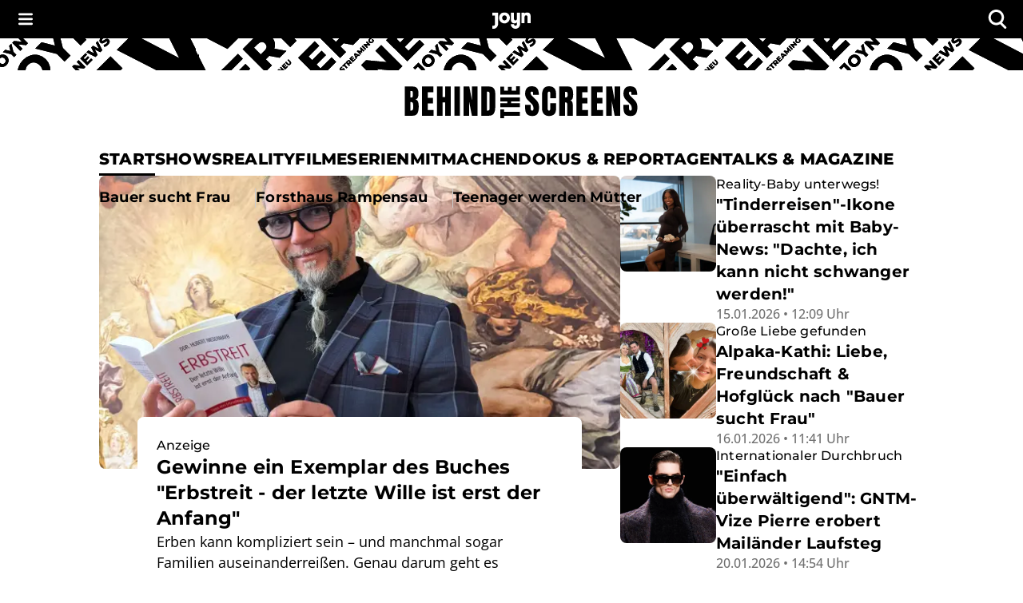

--- FILE ---
content_type: text/javascript;charset=UTF-8
request_url: https://www.joyn.at/bts/_next/static/chunks/main-app-ac77baf79a4e84b0.js
body_size: 91
content:
(self.webpackChunk_N_E=self.webpackChunk_N_E||[]).push([[7358],{46588:()=>{},73405:(e,s,n)=>{Promise.resolve().then(n.t.bind(n,68998,23)),Promise.resolve().then(n.t.bind(n,64162,23)),Promise.resolve().then(n.t.bind(n,76791,23)),Promise.resolve().then(n.t.bind(n,80075,23)),Promise.resolve().then(n.t.bind(n,44055,23)),Promise.resolve().then(n.t.bind(n,27767,23)),Promise.resolve().then(n.t.bind(n,7266,23)),Promise.resolve().then(n.bind(n,4007))}},e=>{var s=s=>e(e.s=s);e.O(0,[477,3208],()=>(s(18559),s(73405))),_N_E=e.O()}]);